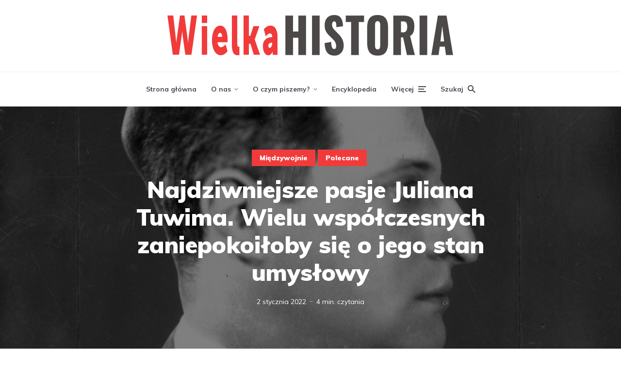

--- FILE ---
content_type: text/html; charset=UTF-8
request_url: https://wielkahistoria.pl/wp-admin/admin-ajax.php
body_size: -328
content:
{"shares":2484,"status":"NO LOCKING","data-from":"2025-11-27 13:27:54","force":0,"validUrl":1}

--- FILE ---
content_type: text/css; charset=utf-8
request_url: https://wielkahistoria.pl/wp-content/cache/min/1/wp-content/plugins/social-share-counter/assets/css/social-share.css?ver=1763454308
body_size: -115
content:
.socialbox{margin-top:0;padding:5px 0 10px;text-align:center}.socialbox_buttons.meks_ess{padding-top:0!important;border-top:0!important}.meks_ess .wykop:before{content:' ';background:url(../../../../../../../../plugins/social-share-counter/assets/img/wykop-25.png);background-size:25px 25px;position:relative;top:5px;width:25px;height:25px}.socialbox_count{font-size:46px;font-weight:700;display:block;visibility:hidden;padding:10px 0 10px;line-height:40px;height:90px}#socialShareCounter:after{content:' ';clear:both}.socialbox_count div{font-size:15px}.wykop{background:#4383AF}

--- FILE ---
content_type: application/javascript; charset=utf-8
request_url: https://wielkahistoria.pl/wp-content/cache/min/1/wp-content/plugins/social-share-counter/assets/js/social-share.js?ver=1763454308
body_size: 417
content:
jQuery(document).ready(function($){$.fn.jumboShare=function(options){var rand=Math.floor((Math.random()*1000)+1);var settings=$.extend({url:!1,text:document.title,twitterUsername:"",iconsDir:'brak',postId:0,id:rand,total:'<div></div>',position:'prepend'},options);this.each(function(){var elem=$(this);switch(settings.position){case 'append':elem.append(init());break;default:elem.prepend(init());break}
getCount()});function init(){var code="<div id='socialbox_"+settings.id+"' class='socialbox'>"+"<div class='socialbox_container'>"+"<div class='socialbox_count' id='socialbox_counter_"+settings.id+"' >"+settings.total+" "+"</div>"+"<div id='socialbox_buttons_"+settings.id+"' class='socialbox_buttons meks_ess no-labels'>"+"<a class='meks_ess-item socicon-facebook' data-url='https://www.facebook.com/sharer/sharer.php?u="+encodeURIComponent(settings.url.replace(/(\/\d+\/)$/,'/'))+"&t="+encodeURI(settings.text)+"'><span>Facebook</span></a>"+"<a class='meks_ess-item socicon-twitter' data-url='https://twitter.com/intent/tweet?via="+settings.twitterUsername+"&url="+encodeURIComponent(settings.url.replace(/(\/\d+\/)$/,'/'))+"&text="+encodeURI(settings.text)+"'><span>Twitter</span></a>"+"<a class='meks_ess-item socicon-reddit' data-url='http://www.reddit.com/submit?url="+encodeURIComponent(settings.url.replace(/(\/\d+\/)$/,'/'))+"&title="+encodeURI(settings.text)+"'><span>Reddit</span></a>"+"<a class='meks_ess-item wykop' data-url='http://www.wykop.pl/dodaj/link/=?url="+encodeURIComponent(settings.url.replace(/(\/\d+\/)$/,'/'))+"&title="+encodeURI(settings.text)+"'><span>Wykop</span></a>"+"</div></div>";return code}
function convertNumber(n){if(n>=1000000000)return(n/1000000000).toFixed(1)+'G';if(n>=1000000)return(n/1000000).toFixed(1)+' mln';if(n>=1000)return(n/1000).toFixed(1).replace(".",",")+' tys.';return n}
function add(n){settings.total=settings.total+n}
function updateCounter(){if(settings.total>=0){$("#socialbox_counter_"+settings.id).css({visibility:'visible'});$("#socialbox_counter_"+settings.id).html(convertNumber(settings.total)+"<div>udostępnień</div>")}else{$("#socialbox_counter_"+settings.id).css({visibility:'visible'});$("#socialbox_counter_"+settings.id).html("&nbsp;"+"<div>&nbsp;</div>")}}
function getCount(){jQuery.ajax({url:postShares.ajax_url,type:'post',data:{action:'get_shares_count',url:settings.url,postId:settings.postId},dataType:'json',success:function(response){settings.total=(response.shares=='error')?response.shares:parseInt(response.shares);updateCounter()}})}
return this}})